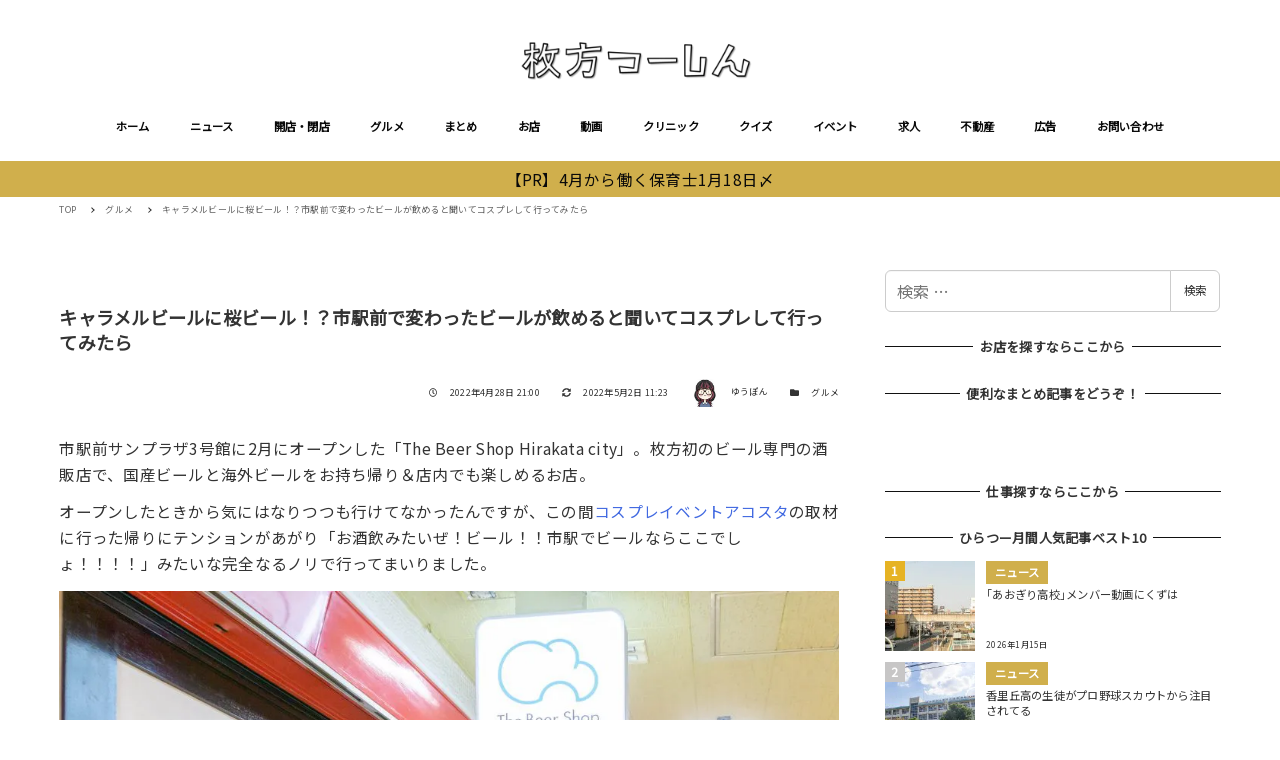

--- FILE ---
content_type: text/html; charset=utf-8
request_url: https://www.google.com/recaptcha/api2/aframe
body_size: 264
content:
<!DOCTYPE HTML><html><head><meta http-equiv="content-type" content="text/html; charset=UTF-8"></head><body><script nonce="t1dP8Nt9pazhqotSPFTa8Q">/** Anti-fraud and anti-abuse applications only. See google.com/recaptcha */ try{var clients={'sodar':'https://pagead2.googlesyndication.com/pagead/sodar?'};window.addEventListener("message",function(a){try{if(a.source===window.parent){var b=JSON.parse(a.data);var c=clients[b['id']];if(c){var d=document.createElement('img');d.src=c+b['params']+'&rc='+(localStorage.getItem("rc::a")?sessionStorage.getItem("rc::b"):"");window.document.body.appendChild(d);sessionStorage.setItem("rc::e",parseInt(sessionStorage.getItem("rc::e")||0)+1);localStorage.setItem("rc::h",'1768750060748');}}}catch(b){}});window.parent.postMessage("_grecaptcha_ready", "*");}catch(b){}</script></body></html>

--- FILE ---
content_type: application/javascript; charset=utf-8;
request_url: https://dalc.valuecommerce.com/app3?p=885468346&_s=https%3A%2F%2Fwww.hira2.jp%2Fgourmet%2Fthebeershop-20220428.html&vf=iVBORw0KGgoAAAANSUhEUgAAAAMAAAADCAYAAABWKLW%2FAAAAMElEQVQYV2NkFGP4nxH2m6FuijADY%2B9uof%2BBDtoMOv1HGRg3cnX9Dz2Xx%2FBSg4MBAAPIDXs%2FosefAAAAAElFTkSuQmCC
body_size: 2957
content:
vc_linkswitch_callback({"t":"696cfbe9","r":"aWz76QAHvNUS3vs9CooD7AqKCJTSzg","ub":"aWz75wAOjbsS3vs9CooCsQqKBtj47w%3D%3D","vcid":"mBOGpYU5g_jl_OYOvOojvrJA1NoZVCo5kk7eGH4w0hx_xLWDu4FzI4sRa5ChLUCXkMHCek0tuLI","vcpub":"0.507093","akachan.omni7.jp":{"a":"2715882","m":"3209800","g":"a46924b38a"},"ymall.jp":{"a":"2462253","m":"2732707","g":"d1cba4c58a"},"mediashop.daimaru-matsuzakaya.jp":{"a":"2427527","m":"2304640","g":"d1a795168a"},"www.hotpepper.jp?vos=nhppvccp99002":{"a":"2817511","m":"2262623","g":"8b1e48f98a"},"wwwtst.hotpepper.jp":{"a":"2817511","m":"2262623","g":"8b1e48f98a"},"beauty.hotpepper.jp":{"a":"2760766","m":"2371481","g":"aee20d388a"},"biz.travel.yahoo.co.jp":{"a":"2761515","m":"2244419","g":"199f01d88a"},"www.daiei.co.jp":{"a":"2831157","m":"2690745","g":"7697942c8a"},"qoo10.jp":{"a":"2858864","m":"3560897","g":"c11532058a"},"www.kitamura.jp":{"a":"2451310","m":"2215383","g":"20f5f1b08a"},"kaigobatake.jp":{"a":"2808280","m":"3335527","g":"0c0f99798a"},"dep.tc":{"a":"2756206","m":"3283001","g":"42ae9d2d8a"},"lohaco.jp":{"a":"2686782","m":"2994932","g":"12ec94c78a"},"www-test.daimaru-matsuzakaya.jp":{"a":"2427527","m":"2304640","g":"d1a795168a"},"tdmpc.biglobe.ne.jp":{"a":"2427527","m":"2304640","g":"d1a795168a"},"travel.yahoo.co.jp":{"a":"2761515","m":"2244419","g":"199f01d88a"},"shop.keionet.com":{"a":"2756206","m":"3283001","g":"42ae9d2d8a"},"paypaystep.yahoo.co.jp":{"a":"2821580","m":"2201292","g":"0edf11c38a"},"coupon.kitamura.jp":{"a":"2451310","m":"2215383","g":"20f5f1b08a"},"dev-kaigobatake.nissonet.jp":{"a":"2808280","m":"3335527","g":"0c0f99798a"},"recochoku.jp":{"a":"2879464","m":"3147280","g":"0ee973808a"},"l":5,"lohaco.yahoo.co.jp":{"a":"2686782","m":"2994932","g":"12ec94c78a"},"shop.kitamura.jp":{"a":"2451310","m":"2215383","g":"20f5f1b08a"},"paypaymall.yahoo.co.jp":{"a":"2821580","m":"2201292","g":"0edf11c38a"},"p":885468346,"www-stg.daimaru-matsuzakaya.jp":{"a":"2427527","m":"2304640","g":"d1a795168a"},"www.hotpepper.jp":{"a":"2817511","m":"2262623","g":"8b1e48f98a"},"s":2640959,"www.daimaru-matsuzakaya.jp":{"a":"2427527","m":"2304640","g":"d1a795168a"},"shop.akachan.jp":{"a":"2715882","m":"3209800","g":"a46924b38a"},"haken.rikunabi.com":{"a":"2661631","m":"2138660","g":"bf61ab9ab8","sp":"aid%3Dmval_00001%26vos%3Dnrnhvccp000050222"},"mini-shopping.yahoo.co.jp":{"a":"2821580","m":"2201292","g":"0edf11c38a"},"shopping.geocities.jp":{"a":"2821580","m":"2201292","g":"0edf11c38a"},"gift.daiei.co.jp":{"a":"2831157","m":"2690745","g":"7697942c8a"},"shopping.yahoo.co.jp":{"a":"2821580","m":"2201292","g":"0edf11c38a"},"townwork.net":{"a":"2565807","m":"2953484","g":"cedf5036a6","sp":"vos%3Ddtwmprsc0000060019"},"www.amazon.co.jp":{"a":"2614000","m":"2366370","g":"7e2e3bfeaa","sp":"tag%3Dvc-22%26linkCode%3Dure"},"akachan.7netshopping.jp":{"a":"2715882","m":"3209800","g":"a46924b38a"},"approach.yahoo.co.jp":{"a":"2821580","m":"2201292","g":"0edf11c38a"}})

--- FILE ---
content_type: application/javascript; charset=utf-8;
request_url: https://dalc.valuecommerce.com/app3?p=885468346&_s=https%3A%2F%2Fwww.hira2.jp%2Fgourmet%2Fthebeershop-20220428.html&_b=aWz76QAHvNUS3vs9CooD7AqKCJTSzg&vf=iVBORw0KGgoAAAANSUhEUgAAAAMAAAADCAYAAABWKLW%2FAAAAMElEQVQYV2NkFGP4nxH2m6FuijADY%2B9uof%2BBDtoMOv1HGRg3cnX9Dz2Xx%2FBSg4MBAAPIDXs%2FosefAAAAAElFTkSuQmCC
body_size: 2820
content:
vc_linkswitch_callback({"t":"696cfbec","r":"aWz77AAAzaES3vs9CooD7AqKC5bQTw","ub":"aWz75wAOjbsS3vs9CooCsQqKBtj47w%3D%3D","vcid":"uHp_vCrgyQxq5vbZ4LPV9j9EhVvWhExCXzGPsQAgdbVYZL6EFgboY5r2XetSQSMbfC50o4iePio","vcpub":"0.052641","www.hotpepper.jp":{"a":"2817511","m":"2262623","g":"2a16fd0b8a"},"www.daimaru-matsuzakaya.jp":{"a":"2427527","m":"2304640","g":"b3cf9c798a"},"beauty.hotpepper.jp":{"a":"2760766","m":"2371481","g":"b0a422f98a"},"haken.rikunabi.com":{"a":"2661631","m":"2138660","g":"84df06beb8","sp":"aid%3Dmval_00001%26vos%3Dnrnhvccp000050222"},"www.daiei.co.jp":{"a":"2831157","m":"2690745","g":"e6bf29db8a"},"www.kitamura.jp":{"a":"2451310","m":"2215383","g":"a2db848d8a"},"gift.daiei.co.jp":{"a":"2831157","m":"2690745","g":"e6bf29db8a"},"shopping.yahoo.co.jp":{"a":"2821580","m":"2201292","g":"18af1c678a"},"lohaco.jp":{"a":"2686782","m":"2994932","g":"c3f164b28a"},"townwork.net":{"a":"2565807","m":"2953484","g":"b44d7d25a6","sp":"vos%3Ddtwmprsc0000060019"},"www.amazon.co.jp":{"a":"2614000","m":"2366370","g":"9912aae0aa","sp":"tag%3Dvc-22%26linkCode%3Dure"},"www-test.daimaru-matsuzakaya.jp":{"a":"2427527","m":"2304640","g":"b3cf9c798a"},"tdmpc.biglobe.ne.jp":{"a":"2427527","m":"2304640","g":"b3cf9c798a"},"approach.yahoo.co.jp":{"a":"2821580","m":"2201292","g":"18af1c678a"},"akachan.omni7.jp":{"a":"2715882","m":"3209800","g":"b5987a948a"},"ymall.jp":{"a":"2462253","m":"2732707","g":"ba3ba5b88a"},"dev-kaigobatake.nissonet.jp":{"a":"2808280","m":"3335527","g":"d1276fe18a"},"mediashop.daimaru-matsuzakaya.jp":{"a":"2427527","m":"2304640","g":"b3cf9c798a"},"l":5,"www.hotpepper.jp?vos=nhppvccp99002":{"a":"2817511","m":"2262623","g":"2a16fd0b8a"},"p":885468346,"s":2640959,"shop.akachan.jp":{"a":"2715882","m":"3209800","g":"b5987a948a"},"biz.travel.yahoo.co.jp":{"a":"2761515","m":"2244419","g":"77912abd8a"},"qoo10.jp":{"a":"2858864","m":"3560897","g":"ab52d1208a"},"mini-shopping.yahoo.co.jp":{"a":"2821580","m":"2201292","g":"18af1c678a"},"shopping.geocities.jp":{"a":"2821580","m":"2201292","g":"18af1c678a"},"kaigobatake.jp":{"a":"2808280","m":"3335527","g":"d1276fe18a"},"dep.tc":{"a":"2756206","m":"3283001","g":"291f64cb8a"},"akachan.7netshopping.jp":{"a":"2715882","m":"3209800","g":"b5987a948a"},"travel.yahoo.co.jp":{"a":"2761515","m":"2244419","g":"77912abd8a"},"shop.keionet.com":{"a":"2756206","m":"3283001","g":"291f64cb8a"},"paypaystep.yahoo.co.jp":{"a":"2821580","m":"2201292","g":"18af1c678a"},"coupon.kitamura.jp":{"a":"2451310","m":"2215383","g":"a2db848d8a"},"recochoku.jp":{"a":"2879464","m":"3147280","g":"1a4d642c8a"},"lohaco.yahoo.co.jp":{"a":"2686782","m":"2994932","g":"c3f164b28a"},"wwwtst.hotpepper.jp":{"a":"2817511","m":"2262623","g":"2a16fd0b8a"},"shop.kitamura.jp":{"a":"2451310","m":"2215383","g":"a2db848d8a"},"paypaymall.yahoo.co.jp":{"a":"2821580","m":"2201292","g":"18af1c678a"},"www-stg.daimaru-matsuzakaya.jp":{"a":"2427527","m":"2304640","g":"b3cf9c798a"}})

--- FILE ---
content_type: text/javascript; charset=UTF-8
request_url: https://yads.yjtag.yahoo.co.jp/tag?s=38063_545898&fr_id=yads_6204982-0&p_elem=yads38063_545898&u=https%3A%2F%2Fwww.hira2.jp%2Fgourmet%2Fthebeershop-20220428.html&pv_ts=1768750053642&cu=https%3A%2F%2Fwww.hira2.jp%2Fgourmet%2Fthebeershop-20220428.html&suid=59fab535-7609-4c1b-9ed2-a41725a53ce6
body_size: 683
content:
yadsDispatchDeliverProduct({"dsCode":"38063_545898","patternCode":"38063_545898-580030","outputType":"js_frame","targetID":"yads38063_545898","requestID":"0c9ecbb1bc4a9e1ddaedba3b48b8af96","products":[{"adprodsetCode":"38063_545898-580030-613602","adprodType":3,"adTag":"<script onerror='YJ_YADS.passback()' src='https://yads.yjtag.yahoo.co.jp/yda?adprodset=38063_545898-580030-613602&cb=1768750061931&cu=https%3A%2F%2Fwww.hira2.jp%2Fgourmet%2Fthebeershop-20220428.html&p_elem=yads38063_545898&pv_id=0c9ecbb1bc4a9e1ddaedba3b48b8af96&suid=59fab535-7609-4c1b-9ed2-a41725a53ce6&u=https%3A%2F%2Fwww.hira2.jp%2Fgourmet%2Fthebeershop-20220428.html' type='text/javascript'></script>","width":"300","height":"250","iframeFlag":1}],"measurable":1,"frameTag":"<div style=\"text-align:center;\"><iframe src=\"https://s.yimg.jp/images/listing/tool/yads/yads-iframe.html?s=38063_545898&fr_id=yads_6204982-0&p_elem=yads38063_545898&u=https%3A%2F%2Fwww.hira2.jp%2Fgourmet%2Fthebeershop-20220428.html&pv_ts=1768750053642&cu=https%3A%2F%2Fwww.hira2.jp%2Fgourmet%2Fthebeershop-20220428.html&suid=59fab535-7609-4c1b-9ed2-a41725a53ce6\" style=\"border:none;clear:both;display:block;margin:auto;overflow:hidden\" allowtransparency=\"true\" data-resize-frame=\"true\" frameborder=\"0\" height=\"250\" id=\"yads_6204982-0\" name=\"yads_6204982-0\" scrolling=\"no\" title=\"Ad Content\" width=\"300\" allow=\"fullscreen; attribution-reporting\" allowfullscreen loading=\"eager\" ></iframe></div>"});